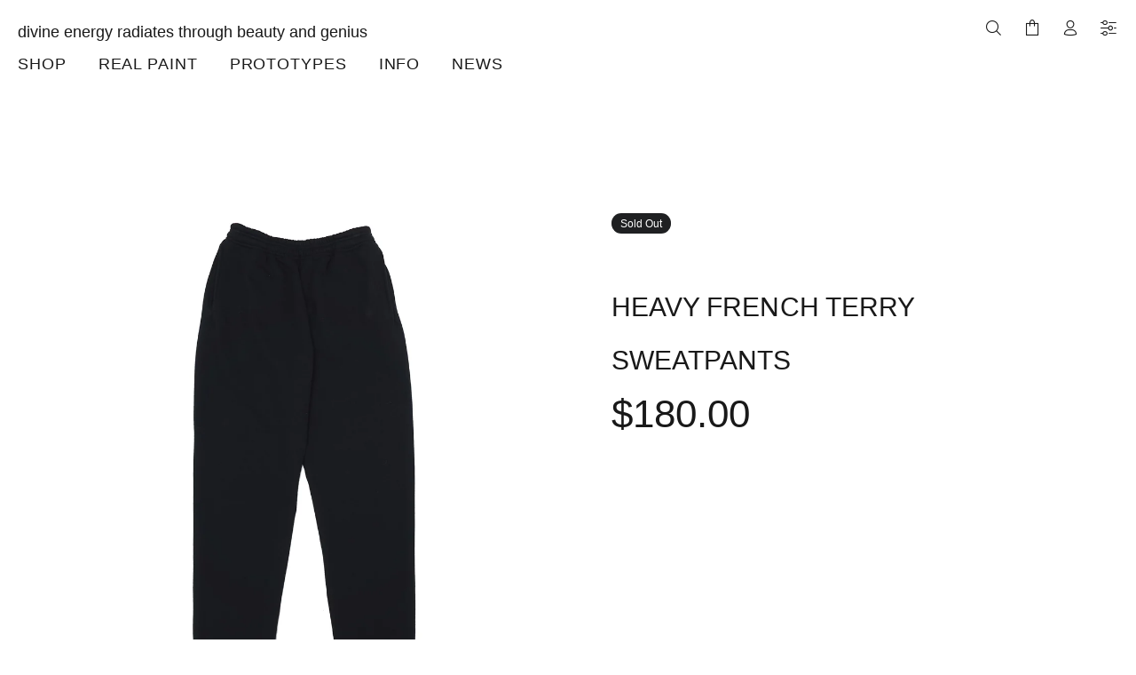

--- FILE ---
content_type: text/javascript; charset=utf-8
request_url: https://www.dertbag.us/products/heavy-french-terry-sweatpants.js
body_size: 1144
content:
{"id":7287891427511,"title":"HEAVY FRENCH TERRY SWEATPANTS","handle":"heavy-french-terry-sweatpants","description":"\u003cmeta charset=\"utf-8\"\u003e\u003cmeta charset=\"utf-8\"\u003e\n\u003cp\u003eMADE TO ORDER + PLEASE GIVE 2 WEEKS FOR PRODUCTION FROM ORDER DATE\u003c\/p\u003e\n\u003cp\u003e20OZ FRENCH TERRY COTTON\u003c\/p\u003e\n\u003cp\u003eELASTIC WAIST WITH DRAWSTRING \u003cbr\u003e\u003c\/p\u003e\n\u003cp\u003eTWO SIDE SEAM POCKETS\u003cbr\u003e\u003c\/p\u003e\n\u003cp\u003eONE BACK PATCH POCKET\u003c\/p\u003e\n\u003cp\u003eDERTBAG SIDE LABEL SEWN IN SIDE SEAM\u003c\/p\u003e\n\u003cp\u003e\u003cspan\u003e\u003c\/span\u003e\u003cspan\u003eLOOSE FIT\u003c\/span\u003e\u003c\/p\u003e\n\u003cp\u003e\u003cspan\u003eMADE IN BRIDGEPORT, CONNECTICUT \u003c\/span\u003e\u003c\/p\u003e\n\u003ctable style=\"width: 33.8078%;\" data-mce-selected=\"1\"\u003e\n\u003ctbody\u003e\n\u003ctr\u003e\n\u003ctd style=\"width: 100%;\"\u003e\n\u003cdiv style=\"text-align: center;\"\u003e SWEATPANTS \u003c\/div\u003e\n\u003cdiv style=\"text-align: center;\"\u003eSIZE CHART\u003c\/div\u003e\n\u003c\/td\u003e\n\u003c\/tr\u003e\n\u003ctr\u003e\n\u003ctd style=\"width: 100%;\"\u003e\n\u003cdiv style=\"text-align: center;\"\u003eSMALL \u003c\/div\u003e\n\u003cdiv style=\"text-align: center;\"\u003eFLAT WAIST = 29\"\u003c\/div\u003e\n\u003cdiv style=\"text-align: center;\"\u003eINSEAM = 32\"\u003c\/div\u003e\n\u003c\/td\u003e\n\u003c\/tr\u003e\n\u003ctr\u003e\n\u003ctd style=\"width: 100%;\"\u003e\n\u003cdiv style=\"text-align: center;\"\u003e\n\u003cmeta charset=\"utf-8\"\u003e\n\u003cdiv style=\"text-align: center;\"\u003eMEDIUM \u003c\/div\u003e\n\u003cdiv style=\"text-align: center;\"\u003eFLAT WAIST = 31\"\u003c\/div\u003e\n\u003cdiv style=\"text-align: center;\"\u003eINSEAM = 32\"\u003c\/div\u003e\n\u003c\/div\u003e\n\u003c\/td\u003e\n\u003c\/tr\u003e\n\u003ctr\u003e\n\u003ctd style=\"width: 100%;\"\u003e\n\u003cdiv style=\"text-align: center;\"\u003e\n\u003cdiv style=\"text-align: center;\"\u003e\n\u003cmeta charset=\"utf-8\"\u003e\n\u003cdiv style=\"text-align: center;\"\u003eLARGE \u003c\/div\u003e\n\u003cdiv style=\"text-align: center;\"\u003eFLAT WAIST = 33\"\u003c\/div\u003e\n\u003cdiv style=\"text-align: center;\"\u003eINSEAM = 34\"\u003c\/div\u003e\n\u003cdiv style=\"text-align: center;\"\u003e\u003cbr\u003e\u003c\/div\u003e\n\u003c\/div\u003e\n\u003c\/div\u003e\n\u003c\/td\u003e\n\u003c\/tr\u003e\n\u003ctr\u003e\n\u003ctd style=\"width: 100%;\"\u003e\n\u003cdiv style=\"text-align: center;\"\u003e\n\u003cdiv style=\"text-align: center;\"\u003e\n\u003cdiv style=\"text-align: center;\"\u003eXLARGE\u003c\/div\u003e\n\u003cdiv style=\"text-align: center;\"\u003eFLAT WAIST = 35\"\u003c\/div\u003e\n\u003cdiv style=\"text-align: center;\"\u003eINSEAM = 34\"\u003c\/div\u003e\n\u003c\/div\u003e\n\u003c\/div\u003e\n\u003c\/td\u003e\n\u003c\/tr\u003e\n\u003c\/tbody\u003e\n\u003c\/table\u003e","published_at":"2023-03-03T10:42:37-05:00","created_at":"2023-03-02T17:01:34-05:00","vendor":"dertbag","type":"outerwear","tags":["ANGEL;","BEANIE","braille","connect","dertbag","divine energy radiates through beauty and genius","gradient","hand printed","HAT","HEADWEAR","KNITWEAR","longsleeve","sweatshirt","top"],"price":18000,"price_min":18000,"price_max":18000,"available":false,"price_varies":false,"compare_at_price":0,"compare_at_price_min":0,"compare_at_price_max":0,"compare_at_price_varies":false,"variants":[{"id":41706412409015,"title":"SMALL","option1":"SMALL","option2":null,"option3":null,"sku":null,"requires_shipping":true,"taxable":true,"featured_image":null,"available":false,"name":"HEAVY FRENCH TERRY SWEATPANTS - SMALL","public_title":"SMALL","options":["SMALL"],"price":18000,"weight":64,"compare_at_price":0,"inventory_quantity":0,"inventory_management":"shopify","inventory_policy":"deny","barcode":null,"requires_selling_plan":false,"selling_plan_allocations":[]},{"id":41706412441783,"title":"MEDIUM","option1":"MEDIUM","option2":null,"option3":null,"sku":null,"requires_shipping":true,"taxable":true,"featured_image":null,"available":false,"name":"HEAVY FRENCH TERRY SWEATPANTS - MEDIUM","public_title":"MEDIUM","options":["MEDIUM"],"price":18000,"weight":64,"compare_at_price":0,"inventory_quantity":0,"inventory_management":"shopify","inventory_policy":"deny","barcode":null,"requires_selling_plan":false,"selling_plan_allocations":[]},{"id":41706412474551,"title":"LARGE","option1":"LARGE","option2":null,"option3":null,"sku":null,"requires_shipping":true,"taxable":true,"featured_image":null,"available":false,"name":"HEAVY FRENCH TERRY SWEATPANTS - LARGE","public_title":"LARGE","options":["LARGE"],"price":18000,"weight":64,"compare_at_price":0,"inventory_quantity":0,"inventory_management":"shopify","inventory_policy":"deny","barcode":null,"requires_selling_plan":false,"selling_plan_allocations":[]},{"id":41706412507319,"title":"XL","option1":"XL","option2":null,"option3":null,"sku":null,"requires_shipping":true,"taxable":true,"featured_image":null,"available":false,"name":"HEAVY FRENCH TERRY SWEATPANTS - XL","public_title":"XL","options":["XL"],"price":18000,"weight":64,"compare_at_price":null,"inventory_quantity":0,"inventory_management":"shopify","inventory_policy":"deny","barcode":null,"requires_selling_plan":false,"selling_plan_allocations":[]}],"images":["\/\/cdn.shopify.com\/s\/files\/1\/0285\/2248\/products\/frenchterrysweatpants.jpg?v=1677794536"],"featured_image":"\/\/cdn.shopify.com\/s\/files\/1\/0285\/2248\/products\/frenchterrysweatpants.jpg?v=1677794536","options":[{"name":"Size","position":1,"values":["SMALL","MEDIUM","LARGE","XL"]}],"url":"\/products\/heavy-french-terry-sweatpants","media":[{"alt":null,"id":24892562047159,"position":1,"preview_image":{"aspect_ratio":1.0,"height":1500,"width":1500,"src":"https:\/\/cdn.shopify.com\/s\/files\/1\/0285\/2248\/products\/frenchterrysweatpants.jpg?v=1677794536"},"aspect_ratio":1.0,"height":1500,"media_type":"image","src":"https:\/\/cdn.shopify.com\/s\/files\/1\/0285\/2248\/products\/frenchterrysweatpants.jpg?v=1677794536","width":1500}],"requires_selling_plan":false,"selling_plan_groups":[]}